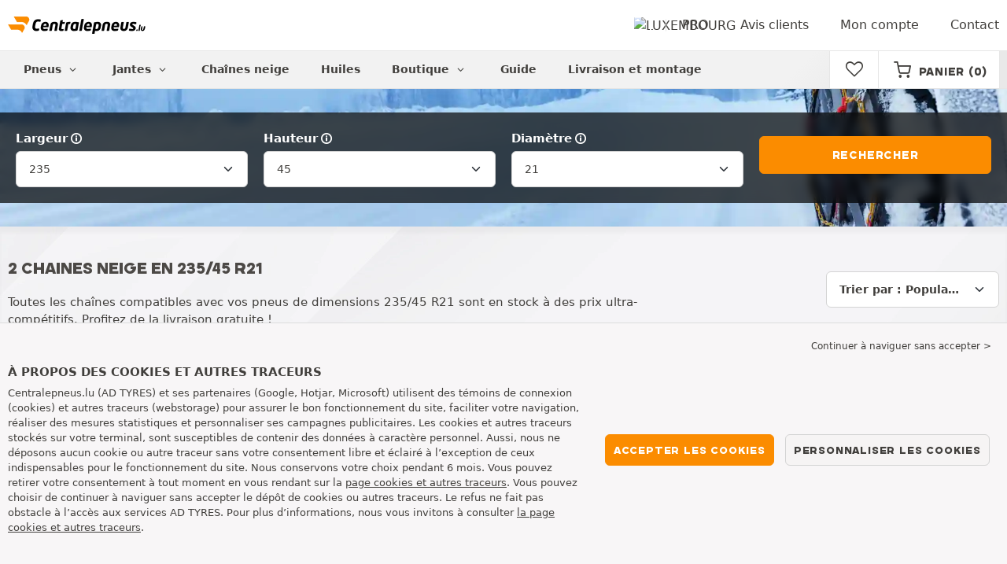

--- FILE ---
content_type: text/html; charset=UTF-8
request_url: https://www.centralepneus.lu/chaine-neige-235-45-21/
body_size: 9034
content:

<!DOCTYPE html>
<html lang="fr-LU">
<head>
    <script>
        window.SITE_CDN_ASSETS = 'https\u003A\/\/cdn.tiresleader.com';
        window.dataLayer = window.dataLayer || [];
        window.FETCH_WITH_CREDENTIALS = true;
            </script><script>
            dataLayer.push({'ad_storage': 'denied', 'analytics_storage': 'denied', 'functional_storage': 'denied'});
            (function(w,d,s,l,i){w[l]=w[l]||[];w[l].push({'gtm.start':
                    new Date().getTime(),event:'gtm.js'});var f=d.getElementsByTagName(s)[0],
                j=d.createElement(s),dl=l!='dataLayer'?'&l='+l:'';j.async=true;j.src=
                'https://www.googletagmanager.com/gtm.js?id='+i+dl;f.parentNode.insertBefore(j,f);
            })(window,document,'script','dataLayer','GTM-PNKX8ZR');
        </script>
        <link href="https://www.googletagmanager.com" rel="preconnect" crossorigin>
        <link rel="dns-prefetch" href="https://www.googletagmanager.com"><meta charset="UTF-8">
            <meta name="viewport" content="width=device-width, initial-scale=1">
        <meta name="format-detection" content="telephone=no">
    <link rel="preconnect" href="https://cdn.tiresleader.com" />
    <link rel="preload" href="https://cdn.tiresleader.com/build/fonts/fontello.1a955a80.woff2" as="font" type="font/woff2" crossorigin="anonymous" />
    <link rel="preload" href="https://cdn.tiresleader.com/build/fonts/humansans-black.92a20098.woff2" as="font" type="font/woff2" crossorigin="anonymous" />
            <title>Chaîne neige 235/45 R21 : prix discount, livraison offerte - CentralePneus.lu</title>
        <meta name="description" content="Consultez les disponibilités en chaînes neige 235/45 R21 sur le site CentralePneus. Toutes les marques à des prix ultra-compétitifs et livraison offerte."/>

    <link rel="apple-touch-icon" sizes="57x57" href="https://cdn.tiresleader.com/static/img/favicon/orange/57x57.png">
    <link rel="apple-touch-icon" sizes="60x60" href="https://cdn.tiresleader.com/static/img/favicon/orange/60x60.png">
    <link rel="apple-touch-icon" sizes="72x72" href="https://cdn.tiresleader.com/static/img/favicon/orange/72x72.png">
    <link rel="apple-touch-icon" sizes="76x76" href="https://cdn.tiresleader.com/static/img/favicon/orange/76x76.png">
    <link rel="apple-touch-icon" sizes="114x114" href="https://cdn.tiresleader.com/static/img/favicon/orange/114x114.png">
    <link rel="apple-touch-icon" sizes="120x120" href="https://cdn.tiresleader.com/static/img/favicon/orange/120x120.png">
    <link rel="apple-touch-icon" sizes="144x144" href="https://cdn.tiresleader.com/static/img/favicon/orange/144x144.png">
    <link rel="apple-touch-icon" sizes="152x152" href="https://cdn.tiresleader.com/static/img/favicon/orange/152x152.png">
    <link rel="apple-touch-icon" sizes="180x180" href="https://cdn.tiresleader.com/static/img/favicon/orange/180x180.png">
    <link rel="icon" type="image/png" sizes="16x16" href="https://cdn.tiresleader.com/static/img/favicon/orange/16x16.png">
    <link rel="icon" type="image/png" sizes="32x32" href="https://cdn.tiresleader.com/static/img/favicon/orange/32x32.png">
    <link rel="icon" type="image/png" sizes="96x96" href="https://cdn.tiresleader.com/static/img/favicon/orange/96x96.png">
    <link rel="icon" type="image/png" sizes="192x192" href="https://cdn.tiresleader.com/static/img/favicon/orange/192x192.png">
    <link rel="mask-icon" href="https://cdn.tiresleader.com/static/img/favicon/orange/safari-pinned-tab.svg" color="#fb8c00">
    <meta name="msapplication-TileColor" content="#da532c">
    <meta name="msapplication-TileImage" content="https://cdn.tiresleader.com/static/img/favicon/orange/144x144.png">

            <link rel="canonical" href="https://www.centralepneus.lu/chaine-neige-235-45-21/"/>
    
    
                
            
    
                <link rel="stylesheet" href="https://cdn.tiresleader.com/build/fonts.f6f7b444.css">
        <link rel="stylesheet" href="https://cdn.tiresleader.com/build/app.b9277063.css">
    
    <link rel="stylesheet" href="https://cdn.tiresleader.com/build/catalog_list.b2078ab3.css">

            <script src="https://cdn.tiresleader.com/build/runtime.9fcbc0b8.js" defer></script><script src="https://cdn.tiresleader.com/build/3066.529b0ec1.js" defer></script><script src="https://cdn.tiresleader.com/build/3063.9d73ba53.js" defer></script><script src="https://cdn.tiresleader.com/build/8126.4986e67a.js" defer></script><script src="https://cdn.tiresleader.com/build/1867.ff66b673.js" defer></script><script src="https://cdn.tiresleader.com/build/app.fff81f05.js" defer></script>
    </head>
<body class="lang-fr page-chaine-search-dimension">
    <noscript><iframe src="https://www.googletagmanager.com/ns.html?id=GTM-PNKX8ZR&ad_storage=denied&analytics_storage=denied&functional_storage=denied" height="0" width="0" style="display:none;visibility:hidden"></iframe></noscript>
    <header class="main-header bg-white">
        

<div data-controller="menu-mobile" data-menu-mobile-url-value="https://www.centralepneus.lu/ajax/menu">
    <div class="container-xl d-flex align-items-center">
        <div class="toggle-menu d-md-none" data-action="click->menu-mobile#toggle">
            <div></div>
        </div>
        <div class="main-header__logo w-100 d-flex justify-content-center d-md-block" itemscope itemtype="https://schema.org/Organization">
            <a href="/" itemprop="url">
                <picture>
                    <source srcset="https://cdn.tiresleader.com/build/images/common/logo/site/orange/centralepneus.lu.webp 1x, https://cdn.tiresleader.com/build/images/common/logo/site/orange/centralepneus.lu.svg 2x" type="image/webp" />
                    <img src="https://cdn.tiresleader.com/build/images/common/logo/site/orange/centralepneus.lu.png" class="d-block img-fluid" alt="centralepneus.lu" width="175" height="22" itemprop="logo"/>
                </picture>
            </a>
        </div>
        <div class="main-header__top__menu d-none d-md-flex ms-auto">
            <a href="/pays" class="main-header__top--flag">
                <img src="https://cdn.tiresleader.com/build/images/common/flag/flags-icons/1x1/lu.svg" loading="lazy" alt="LUXEMBOURG" width="22" height="22"/>
            </a>
                            <a href="/pro/">PRO</a>
            
            <a href="/avis">Avis clients</a>

                            <a href="/mon-compte/">Mon compte</a>
                <a href="/contact">Contact</a>
                    </div>

        
        <div class="main-header__top__menu d-flex d-md-none">
            <a
                href="/favorites"
                class="favorites-icon"
                data-favorites="0"
                data-controller="favorites--toggle"
                data-action="toggle_favorite@window->favorites--toggle#updateCounter"
            >
                <i class="fa"></i>
            </a>
        </div>

        <div class="main-header__top__menu d-flex d-md-none">
            <a href="/cart/">
                <i
                    class="fa fa-cart"
                    data-counter=""
                    data-controller="counter" data-counter-run-value="false" data-counter-path-value="/ajax/cart/counter" data-counter-mobile-value="true" data-counter-zero-value="1" data-counter-dispatch-value="cart"
                    data-action="emitter:counter-cart@window->counter#refresh emitter:update-badge-cart@window->counter#refresh"
                ></i>
            </a>
        </div>
    </div>
    <div class="main-header__menu position-relative">
        <div class="container-xl d-flex">
                                                                                        
<nav class="main-header__menu__nav fw-bold" data-controller="toggle menu" data-toggle-selectors-value="[{&quot;menu--hover&quot;:&quot;body&quot;}]" data-menu-selector-value=".nav-item__active">
    <ul class="d-flex h-100 align-items-center" data-menu-target="scroller">
        <li class="d-none d-lg-flex menu-hover" data-action="mouseenter->toggle#add mouseleave->toggle#remove">
            <a href="/pneus-par-categorie/" role="button" class="menu-hover__title">
                Pneus
                <i class="fa fa-angle-down"></i>
            </a>
            
<div class="menu-hover__content">
                        <a class="menu-hover__parent" href="https://www.centralepneus.lu/pneu-auto/">
                Pneus auto
                <i class="fa fa-angle-right"></i>
            </a>
                <div class="menu-hover__sub-menu menu-hover__content">
            <a href="https://www.centralepneus.lu/pneu-auto/">
                Recherche par dimension
            </a>
            <a href="https://www.centralepneus.lu/pneu-auto/">
                Recherche par marque
            </a>
            <a href="https://voitures.centralepneus.lu/pneu/">
                Recherche par voiture
            </a>
        </div>
                <a href="/pneu-moto/">
            Pneus moto
        </a>
                <a href="/pneu-quad/">
            Pneus quad
        </a>
                <a href="/pneu-camion/">
            Pneus camion
        </a>
                <a href="/pneu-agricole/">
            Pneus agricole
        </a>
    </div>

        </li>

                    <li class="mobile-menu--exclude d-none d-lg-flex menu-hover" data-action="mouseenter->toggle#add mouseleave->toggle#remove">
                <a role="button" href="//voitures.centralepneus.lu/jantes/" class="menu-hover__title">
                    Jantes
                    <i class="fa fa-angle-down"></i>
                </a>
                <div class="menu-hover__content">
            <a href="//voitures.centralepneus.lu/jantes-tole/">
            Jantes tôle
        </a>
                <a href="//voitures.centralepneus.lu/jantes-alu/">
            Jantes alu
        </a>
                <a href="//voitures.centralepneus.lu/pack-pneus/">
            Pack jantes + pneus
        </a>
    </div>

            </li>
        
                    <li class="d-none d-md-block d-lg-none">
                <a href="/pneus-par-categorie/">
                    Pneus
                </a>
            </li>
        
        <li class="d-md-none">
            <a href="/pneu-auto/">
                Auto
            </a>
        </li>

                    <li class="d-lg-none">
                <a href="//voitures.centralepneus.lu/jantes/">
                    Jantes
                </a>
            </li>
        
                    <li class="d-md-none">
                <a href="/pneu-moto/">
                    Moto
                </a>
            </li>
        
                    <li class="d-md-none">
                <a href="/pneu-quad/">
                    Quad
                </a>
            </li>
        
                    <li>
                <a class="nav-item__active" href="/chaine-neige/">
                    Chaînes neige
                </a>
            </li>
        
                    <li class="d-md-none">
                <a href="/pneu-camion/">
                    Camion
                </a>
            </li>
        
                    <li class="d-md-none">
                <a href="/pneu-agricole/">
                    Agricole
                </a>
            </li>
        
                                    <li>
                    <a href="https://www.centralepneus.lu/boutique/huiles/">
                        Huiles
                    </a>
                </li>
                        <li class="d-lg-none">
                <a href="/boutique/">
                    Boutique
                </a>
            </li>
            <li class="mobile-menu--exclude menu-hover d-none d-lg-flex" data-action="mouseenter->toggle#add mouseleave->toggle#remove">
                <a href="/boutique/" class="menu-hover__title">
                    Boutique
                    <i class="fa fa-angle-down"></i>
                </a>
                <div class="menu-hover__content">
            <a href="https://www.centralepneus.lu/boutique/equilibrage/">
            Equilibrage
        </a>
            <a href="https://www.centralepneus.lu/boutique/gonflage/">
            Gonflage
        </a>
            <a href="https://www.centralepneus.lu/boutique/outils-et-supports/">
            Outils et supports
        </a>
            <a href="https://www.centralepneus.lu/boutique/reparation/">
            Réparation
        </a>
            <a href="https://www.centralepneus.lu/boutique/batterie/">
            Batterie
        </a>
            <a href="https://www.centralepneus.lu/boutique/huiles/">
            Huiles
        </a>
            <a href="https://www.centralepneus.lu/boutique/accessoires/">
            Accessoires
        </a>
            <a href="https://www.centralepneus.lu/boutique/tpms/">
            TPMS
        </a>
            <a href="https://www.centralepneus.lu/boutique/montage-serrage/">
            Montage - Serrage
        </a>
            <a href="https://www.centralepneus.lu/boutique/additifs/">
            Additifs
        </a>
    </div>

            </li>
        
        <li>
            <a href="/conseils-pneus/">
                Guide
            </a>
        </li>

        <li>
            <a href="//montage.centralepneus.lu/">
                Livraison et montage
            </a>
        </li>
    </ul>
</nav>

            <div class="d-none d-md-flex ms-auto bg-white">
                
                <div class="main-header__user-item d-flex align-items-center">
                    <a
                        href="/favorites"
                        class="favorites-icon"
                        data-favorites="0"
                        data-controller="favorites--toggle"
                        data-action="toggle_favorite@window->favorites--toggle#updateCounter"
                    >
                        <i class="fa"></i>
                    </a>
                </div>
                <div
                        class="main-header__user-item d-flex align-items-center position-relative"
                        data-controller="cart--popover" data-cart--popover-url-value="/ajax/cart/resume-product" data-cart--popover-reload-value="1" data-cart--popover-default-reload-value="false" data-cart--popover-loading-class="text-center"
                        data-action="emitter:update-badge-cart@window->cart--popover#refresh emitter:counter-cart->cart--popover#cartIsEmpty"
                >
                    <a href="/cart/" class="font-heading text-uppercase">
                        <i class="fa fa-cart"></i>
                        <span class="d-none d-xl-inline">Panier</span>
                        <span
                                data-controller="counter" data-counter-run-value="false" data-counter-path-value="/ajax/cart/counter" data-counter-prefix-value="(" data-counter-suffix-value=")" data-counter-zero-value="1" data-counter-dispatch-value="cart"
                                data-action="emitter:update-badge-cart@window->counter#refresh"
                        >
                                                            (0)
                                                    </span>
                    </a>
                    <div class="cart-popover popover__list d-none fw-normal text-body font-reset" data-cart--popover-target="content">
                        <div class="text-center px-4 py-4">
                            Votre panier est vide.
                        </div>
                    </div>
                </div>
            </div>
        </div>
    </div>
</div>

    </header>
<div class="main-container">
                <div class="main-container--gray-md">
                    


<div
    class="tyre-serp-form banner-search--chain banner-search--high banner-search"
    data-controller="fullscreen" data-fullscreen-title-value="Filtrer" data-fullscreen-footer-value="Rechercher" data-fullscreen-reset-elements-enabled-value="false"
    data-action="emitter:fullscreen:open:filter@window->fullscreen#show"
>
    <div class="fullscreen-lg" data-fullscreen-target="fullscreen">
        <div class="fullscreen__title d-flex align-items-center d-lg-none" data-fullscreen-target="title">
            <span class="w-100 px-1 fw-bold fs-base">Filtrer</span>
            <button type="button" data-action="fullscreen#close" class="btn btn-close">
                <i class="fa fa-cancel"></i>
            </button>
        </div>

                <div class="fullscreen__scroll">
            <div class="container-lg banner-search__overlay">
                
                                                <div class="px-1">
        
<form method="get" action="/ajax/chain-dimensions-form" class="form-disable-required fw-medium" data-controller="form--history--search-dimension" data-form--history--search-dimension-xml-http-request-value="true" data-form--history--search-dimension-prefix-value="ch" data-form--history--search-dimension-has-init-value-value="true" data-fullscreen-target="form">
        
    <div class="row">
        <div class="col-4 col-md-6 col-lg">
            <div class="mt-1 mb-1"><label class="d-inline-block form-label required" data-tooltip-content-value="&lt;div class=&quot;tooltip__picture&quot;&gt;&lt;img class=&quot;img-fluid&quot; width=&quot;360&quot; height=&quot;118&quot; src=&quot;https://cdn.tiresleader.com/build/images/pneu/tooltip/V-width.jpg&quot;/&gt;&lt;/div&gt;" data-controller="tooltip" data-tooltip-type-value="d-none d-md-block" data-action="mouseenter-&gt;tooltip#show mouseleave-&gt;tooltip#hide" for="width"><span class="tooltip-label">Largeur</span><i data-tooltip-target="anchor" data-action="mouseenter->tooltip#show mouseleave->tooltip#hide" class="d-none d-md-inline fa fa-info-circled"></i></label>    
    <select id="width"name="width" autocomplete="off" data-action="change-&gt;form--history--search-dimension#submit" class="form-select">    <optgroup label="Valeurs principales">
                    <option value="125">125</option><option value="145">145</option><option value="155">155</option><option value="165">165</option><option value="175">175</option><option value="185">185</option><option value="195">195</option><option value="205">205</option><option value="215">215</option><option value="225">225</option><option value="235" selected="selected">235</option><option value="245">245</option><option value="255">255</option><option value="265">265</option><option value="275">275</option><option value="285">285</option><option value="295">295</option><option value="305">305</option><option value="315">315</option><option value="325">325</option><option value="335">335</option><option value="345">345</option></optgroup><optgroup label="Autres valeurs">
                    <option value="3">3.00</option><option value="5.5">5.50</option><option value="6">6.00</option><option value="6.4">6.40</option><option value="6.5">6.50</option><option value="6.7">6.70</option><option value="7">7.00</option><option value="7.5">7.50</option><option value="8">8.00</option><option value="8.15">8.15</option><option value="8.25">8.25</option><option value="8.4">8.40</option><option value="8.5">8.50</option><option value="8.75">8.75</option><option value="8.9">8.90</option><option value="9">9.00</option><option value="9.5">9.50</option><option value="10">10</option><option value="10.5">10.5</option><option value="11">11</option><option value="11.5">11.5</option><option value="12">12</option><option value="12.5">12.5</option><option value="13">13</option><option value="14">14</option><option value="14.5">14.5</option><option value="20">20</option><option value="24">24</option><option value="25">25</option><option value="27">27</option><option value="28">28</option><option value="30">30</option><option value="31">31</option><option value="32">32</option><option value="33">33</option><option value="135">135</option><option value="140">140</option><option value="150">150</option><option value="160">160</option><option value="200">200</option><option value="212">212</option><option value="220">220</option><option value="224">224</option><option value="230">230</option><option value="240">240</option><option value="250">250</option><option value="270">270</option><option value="280">280</option><option value="300">300</option><option value="320">320</option><option value="365">365</option><option value="370">370</option><option value="375">375</option><option value="385">385</option></optgroup></select></div>
        </div>
        <div class="col-4 col-md-6 col-lg">
            <div class="mt-1 mb-1"><label class="d-inline-block form-label required" data-tooltip-content-value="&lt;div class=&quot;tooltip__picture&quot;&gt;&lt;img class=&quot;img-fluid&quot; width=&quot;360&quot; height=&quot;118&quot; src=&quot;https://cdn.tiresleader.com/build/images/pneu/tooltip/V-height.jpg&quot;/&gt;&lt;/div&gt;" data-controller="tooltip" data-tooltip-type-value="d-none d-md-block" data-action="mouseenter-&gt;tooltip#show mouseleave-&gt;tooltip#hide" for="height"><span class="tooltip-label">Hauteur</span><i data-tooltip-target="anchor" data-action="mouseenter->tooltip#show mouseleave->tooltip#hide" class="d-none d-md-inline fa fa-info-circled"></i></label>    
    <select id="height"name="height" autocomplete="off" data-action="change-&gt;form--history--search-dimension#submit" class="form-select">    <option value="-">-</option><option value="30">30</option><option value="35">35</option><option value="40">40</option><option value="45" selected="selected">45</option><option value="50">50</option><option value="55">55</option><option value="60">60</option><option value="65">65</option><option value="70">70</option><option value="75">75</option><option value="80">80</option><option value="85">85</option></select></div>
        </div>
        <div class="col-4 col-md-6 col-lg">
            <div class="mt-1 mb-1"><label class="d-inline-block form-label required" data-tooltip-content-value="&lt;div class=&quot;tooltip__picture&quot;&gt;&lt;img class=&quot;img-fluid&quot; width=&quot;360&quot; height=&quot;118&quot; src=&quot;https://cdn.tiresleader.com/build/images/pneu/tooltip/V-diameter.jpg&quot;/&gt;&lt;/div&gt;" data-controller="tooltip" data-tooltip-type-value="d-none d-md-block" data-action="mouseenter-&gt;tooltip#show mouseleave-&gt;tooltip#hide" for="diameter"><span class="tooltip-label">Diamètre</span><i data-tooltip-target="anchor" data-action="mouseenter->tooltip#show mouseleave->tooltip#hide" class="d-none d-md-inline fa fa-info-circled"></i></label>    
    <select id="diameter"name="diameter" autocomplete="off" data-action="change-&gt;form--history--search-dimension#submit" class="form-select">    <option value="15" data-redirect-url="/chaine-neige-235-45-15/">15</option><option value="16" data-redirect-url="/chaine-neige-235-45-16/">16</option><option value="17" data-redirect-url="/chaine-neige-235-45-17/">17</option><option value="18" data-redirect-url="/chaine-neige-235-45-18/">18</option><option value="19" data-redirect-url="/chaine-neige-235-45-19/">19</option><option value="20" data-redirect-url="/chaine-neige-235-45-20/">20</option><option value="21" data-redirect-url="/chaine-neige-235-45-21/" selected="selected">21</option><option value="22" data-redirect-url="/chaine-neige-235-45-22/">22</option></select></div>
        </div>
        <div class="col-12 col-md-6 col-lg align-self-end">
            <button class="btn btn-primary w-100 mt-2 mb-1 px-1" type="submit" data-form--history--search-dimension-target="submit">
                Rechercher
            </button>
        </div>
    </div>
</form>

    </div>

                                                </div>
        </div>

        <div class="fullscreen__footer justify-content-center d-lg-none py-2"  data-fullscreen-target="footer">
            <button type="button" data-action="fullscreen#submit" class="btn btn-primary w-100 my-1 text-uppercase">
                Rechercher
            </button>
        </div>
    </div>
            <div class="fullscreen__button container d-lg-none py-2">
            <button type="button" class="bg-white btn w-100 border font-inherit" data-action="click->fullscreen#show">
                <i class="fa fa-search text-primary"></i> 235/45 R21 (modifier)
                            </button>
        </div>
    </div>
                
        <div class="product-list jumbotron--gray">
            <div class="container-md">
                                                            
<div class="product-list__top-filters row align-items-center ">
    <div class="col-lg-8">
                    <h1 class="h5 my-2">2 chaines neige en 235/45 R21</h1>
                            <p class="fs-small mb-1">Toutes les chaînes compatibles avec vos pneus de dimensions 235/45 R21 sont en stock à des prix ultra-compétitifs. Profitez de la livraison gratuite !</p>
            </div>
            <div class="col-5 d-lg-none">
            <button type="button" class="px-1 btn bg-white border w-100 text-uppercase" data-controller="emitter" data-emitter-evt-value="fullscreen:open:filter" data-action="emitter#emit">
                <i class="fa fa-sliders text-primary"></i>
                <span>Filtres
                                    </span>
            </button>
        </div>
                <div class="col-7 col-lg-4 col-xl-4">
            <form method="get">
                            
    <select id="sort"name="sort" aria-label="Trier par" autocomplete="off" class="ms-auto form-select" onchange="this.form.submit()">    <option value="" selected="selected">Trier par : Popularité</option><option value="price">Trier par : Prix (croissant)</option><option value="price_desc">Trier par : Prix (décroissant)</option></select>
            </form>
        </div>
    </div>

    


                                    
                
                                                    
                <div class="row">
                    <div class="">
                        
                    </div>
                    <div class="col-12 ">
                        <div class="product-list__list pb-5 " data-controller="gtm--select-item" data-gtm--select-item-list-id-value="serp" data-gtm--select-item-url-value="/ajax/gtm/select-item">
                                        


<div class="product-list-item">
    <a href="/chaine-neige/isse/eco-blue/74-3107?adref=%2Fchaine-neige-235-45-21%2F" class="product-list-item__content row"data-action="click->gtm--select-item#selectItem" data-gtm--select-item-type-param="chaine" data-gtm--select-item-identifier-param="3107">
        
                        <div class="product-list-item__left col-9 col-sm-7 col-lg-8">
                    
    <button type="button" class="btn favorite-btn "
            data-controller="favorites--toggle" data-favorites--toggle-product-type-value="chaine" data-favorites--toggle-product-id-value="3107" data-favorites--toggle-toggle-url-value="/ajax/favorite/toggle/chaine/3107" data-favorites--toggle-reload-value="false"
            data-action="click->favorites--toggle#toggle"
            class="favorite-btn bg-white border-0 text-primary"
    >
        <i class="fa fa-heart-empty "></i>
    </button>

                                                    <div class="product-list-item__image"
                data-controller="tooltip" data-tooltip-content-value="&lt;img src=&quot;https://cdn.tiresleader.com/static/img/rw/chaine_medium/isse-eco-blue-13115190.jpg&quot; class=&quot;img-fluid&quot; width=&quot;300&quot; height=&quot;300&quot; /&gt;" data-tooltip-type-value="picture-zoom" data-tooltip-position-value="end"
                data-action="mouseenter->tooltip#show mouseleave->tooltip#hide"
        >
            <img src="https://cdn.tiresleader.com/static/img/rw/chaine_small/isse-eco-blue-13115190.jpg"
                 class="img-fluid"
                 alt="Isse ECO Blue"
                 loading="lazy"
                 width="112"
                 height="110"
            />
        </div>
    
                                                <div class="product-list-item__detail row">
            <div class="col-lg">
                <div class="product-list-item__reference fw-medium">
                                            <span class="d-none d-md-inline">Isse</span>
                                        ECO Blue
                    74</div>
                                    <div class="d-none d-lg-block list-dashed fs-xsmall">
                        <ul>
  <li>Chaussettes neige éco-conçues en matériaux recyclés.</li>
  <li>Adhérence efficace sur neige et verglas.</li>
  <li>Installation rapide et utilisation silencieuse.</li>
  <li>Compatibles avec la majorité des véhicules (ABS/ESP).</li>
</ul>
                    </div>
                            </div>
            <div class="col-lg-4">
                                
<span class="fs-xsmall tension-badge tension-badge--manu d-flex ms-0">
    Tension Manuelle
</span>

            </div>
        </div>
                    </div>

                    <div class="product-list-item__right position-relative d-xl-flex col-3 col-sm-5 col-lg-4 align-items-center justify-content-between">
                    <div class="w-100">
                        <div>
                                                            



    

        
                    
            
    
            <div class="price__container fw-semibold">
            
            
            <div class="price ">
                <span class="price__amount">
                                            
                
    <span class="price__amount--value">65,89</span> <span class="price__amount--devise">€</span>

                    
                                    </span>
                            </div>

                    </div>
    
                                                    </div>
                        
                                                                                                    
<div class="in-stock ">
    <i class="fa fa-package"></i>
    <span>En stock</span>
</div>

                                                                                                                    <div class="d-none d-sm-block fs-xxsmall">
                                    Livraison gratuite
                                </div>
                                                    
                                </div>
                                                                        <button type="button" class="btn btn-primary-enhance d-none d-sm-block">Voir</button>
                                                            </div>

        
    </a>
</div>

            


<div class="product-list-item">
    <a href="/chaine-neige/sno-pro/evo/140-564?adref=%2Fchaine-neige-235-45-21%2F" class="product-list-item__content row"data-action="click->gtm--select-item#selectItem" data-gtm--select-item-type-param="chaine" data-gtm--select-item-identifier-param="564">
        
                        <div class="product-list-item__left col-9 col-sm-7 col-lg-8">
                    
    <button type="button" class="btn favorite-btn "
            data-controller="favorites--toggle" data-favorites--toggle-product-type-value="chaine" data-favorites--toggle-product-id-value="564" data-favorites--toggle-toggle-url-value="/ajax/favorite/toggle/chaine/564" data-favorites--toggle-reload-value="false"
            data-action="click->favorites--toggle#toggle"
            class="favorite-btn bg-white border-0 text-primary"
    >
        <i class="fa fa-heart-empty "></i>
    </button>

                                                    <div class="product-list-item__image"
                data-controller="tooltip" data-tooltip-content-value="&lt;img src=&quot;https://cdn.tiresleader.com/static/img/rw/chaine_medium/sno-pro-evo-946907.jpg&quot; class=&quot;img-fluid&quot; width=&quot;300&quot; height=&quot;300&quot; /&gt;" data-tooltip-type-value="picture-zoom" data-tooltip-position-value="end"
                data-action="mouseenter->tooltip#show mouseleave->tooltip#hide"
        >
            <img src="https://cdn.tiresleader.com/static/img/rw/chaine_small/sno-pro-evo-946907.jpg"
                 class="img-fluid"
                 alt="SNO-PRO EVO"
                 loading="lazy"
                 width="112"
                 height="110"
            />
        </div>
    
                                                <div class="product-list-item__detail row">
            <div class="col-lg">
                <div class="product-list-item__reference fw-medium">
                                            <span class="d-none d-md-inline">SNO-PRO</span>
                                        EVO
                    140</div>
                                    <div class="d-none d-lg-block list-dashed fs-xsmall">
                        <ul>
<li>Tendeur automatique</li>
<li>Alliage acier</li>
<li>Chaînes résistantes</li>
</ul>
                    </div>
                            </div>
            <div class="col-lg-4">
                                    
    <div class="star-rating  star-rating--lg-centered d-flex flex-wrap fs-xxsmall text-lowercase mb-1">
                            <div class="d-flex">
        
                            <i class="text-primary fa fa-star"></i>
                            <i class="text-primary fa fa-star"></i>
                            <i class="text-primary fa fa-star"></i>
                            <i class="text-primary fa fa-star"></i>
                            <i class="text-primary fa fa-star-empty"></i>
            
                    </div>
        
                            <span class="text-nowrap">
                13 avis
            </span>
            </div>

                                
<span class="fs-xsmall tension-badge tension-badge--auto d-flex ms-0">
    Tension Automatique
</span>

            </div>
        </div>
                    </div>

                    <div class="product-list-item__right position-relative d-xl-flex col-3 col-sm-5 col-lg-4 align-items-center justify-content-between">
                    <div class="w-100">
                        <div>
                                                            



    

        
                    
            
    
            <div class="price__container fw-semibold">
            
            
            <div class="price ">
                <span class="price__amount">
                                            
                
    <span class="price__amount--value">90,99</span> <span class="price__amount--devise">€</span>

                    
                                    </span>
                            </div>

                    </div>
    
                                                    </div>
                        
                                                                                                    
<div class="in-stock ">
    <i class="fa fa-package"></i>
    <span>En stock</span>
</div>

                                                                                                                    <div class="d-none d-sm-block fs-xxsmall">
                                    Livraison gratuite
                                </div>
                                                    
                                </div>
                                                                        <button type="button" class="btn btn-primary-enhance d-none d-sm-block">Voir</button>
                                                            </div>

        
    </a>
</div>

                            </div>
                    </div>
                </div>
            </div>
                                                </div>
    </div>
</div>
    <footer class="main-footer">
        <div class="main-footer__top container-xl">
    <div class="row">
        <div class="col-lg-3 mt-4">
            <div class="main-footer__network d-flex justify-content-center w-100">
                <a href="/" class="mb-4">
                    <picture class="main-footer__logo">
                        <source srcset="https://cdn.tiresleader.com/build/images/common/logo/site/orange/centralepneus.lu.webp 1x, https://cdn.tiresleader.com/build/images/common/logo/site/orange/centralepneus.lu.svg 2x" type="image/webp" />
                        <img src="https://cdn.tiresleader.com/build/images/common/logo/site/orange/centralepneus.lu.png" alt="centralepneus.lu"
                             loading="lazy" width="175" height="22"/>
                    </picture>
                </a>
            </div>
            <div class="d-flex justify-content-center">
                    <a class="note-widget"  href="/avis" title="Voir tous les avis"
        >
                <div class="note-widget__stars-container">
                            <i class="fa fa-star"></i>
                            <i class="fa fa-star"></i>
                            <i class="fa fa-star"></i>
                            <i class="fa fa-star"></i>
                            <i class="fa fa-star-half-alt"></i>
                    </div>
        <p class="text-center">Note <b>4.83</b> sur <b>5</b> | <b>61134</b> avis</p>
    </a>

            </div>
        </div>
        <div class="col-lg-5">
            <div class="row">
                <div class="main-footer__menu col-sm-6 mt-4">
                    <div class="h3 mb-2">Liens rapides</div>
                    <ul>
                                                    <li><a href="/garantie-pneus">Garantie pneus</a></li>
                                                <li>
                            <a href="/conseils-pneus/">Guide du pneu</a>
                        </li>
                        <li><a href="/avis">Avis</a></li>
                        <li>
                            <a href="/pro/inscription">Inscription garage</a>
                        </li>
                        <li>
                            <a href="/mentions-legales/">Mentions légales</a>
                        </li>
                        <li><a href="/conditions-generales-de-vente">CGV</a></li>
                        <li><a href="/pays">Pays</a></li>
                        <li><a href="/charte-de-confidentialite">Confidentialité</a></li>
                        <li><a href="/cookies">Cookies</a></li>
                    </ul>
                </div>
                <div class="main-footer__menu col-sm-6 mt-4">
                    <div class="h3 mb-2">Informations</div>
                    <ul>
                                                    <li><a href="/pneu-auto/">Pneus auto</a></li>
                                                                            <li><a href="//voitures.centralepneus.lu/jantes-tole/">Jantes tôle</a></li>
                                                                            <li><a href="//voitures.centralepneus.lu/jantes-alu/">Jantes alu</a></li>
                                                                            <li><a href="/chaine-neige/">Chaînes neige</a></li>
                                                                            <li><a href="/boutique/">Boutique</a></li>
                                                                                                <li><a href="https://www.centralepneus.lu/boutique/huiles/">Huiles</a></li>
                                                                                                            <li>
                            <a href="/conseils-pneus/">Guide du pneu</a>
                        </li>
                                                    <li><a href="//montage.centralepneus.lu/">Livraison et montage</a></li>
                                            </ul>
                </div>
            </div>
        </div>
        <div class="main-footer__contact col-lg-4 d-flex mt-4 gap-2">
            <div>
                <div class="h3 mb-2">Service client</div>
                <ul>
                    <li><span>Lun-Ven 9h-17h</span></li>
                                            <li class="main-footer__contact__button">
                            <a href="https://api.whatsapp.com/send?phone=447883302083"
                               target="_blank" rel="noopener noreferrer"
                               class="main-footer__button whatsapp d-flex">
                                <div class="d-flex justify-content-center">
                                    <img src="https://cdn.tiresleader.com/build/images/twilio/whatsapp.svg" width="30" height="30"
                                         loading="lazy" alt="WhatsApp logo"/>
                                </div>
                                WhatsApp
                            </a>
                        </li>
                                                                <li class="main-footer__contact__button">
                            <a href="https://m.me/centralepneuslu" target="_blank" rel="noopener noreferrer"
                               class="main-footer__button messenger d-flex">
                                <img src="https://cdn.tiresleader.com/build/images/twilio/messenger.svg" width="30" height="30"
                                     loading="lazy" alt="Messenger logo"/>
                                Messenger
                            </a>
                        </li>
                                        <li><a href="/contact">Contact</a></li>
                    <li><a href="/faq/">FAQ</a></li>
                </ul>
            </div>
        </div>
    </div>
</div>

<div class="main-footer__payments container-md pb-2">
    <div class="row">
        <div class="main-footer__payments__button d-flex justify-content-center col-4 col-md">
            <picture>
                <source srcset="https://cdn.tiresleader.com/build/images/layout/footer/visa.webp" type="image/webp">
                <img src="https://cdn.tiresleader.com/build/images/layout/footer/visa.png" alt="Visa" class="img-fluid" loading="lazy" width="106" height="31" />
            </picture>
        </div>
        <div class="main-footer__payments__button d-flex justify-content-center col-4 col-md">
            <picture>
                <source srcset="https://cdn.tiresleader.com/build/images/layout/footer/mastercard.webp" type="image/webp">
                <img src="https://cdn.tiresleader.com/build/images/layout/footer/mastercard.png" alt="Mastercard" class="img-fluid" loading="lazy" width="106" height="31" />
            </picture>
        </div>
        <div class="main-footer__payments__button d-flex justify-content-center col-4 col-md">
            <picture>
                <source srcset="https://cdn.tiresleader.com/build/images/layout/footer/maestro.webp" type="image/webp">
                <img src="https://cdn.tiresleader.com/build/images/layout/footer/maestro.png" alt="Maestro" class="img-fluid" loading="lazy" width="106" height="31" />
            </picture>
        </div>
        <div class="main-footer__payments__button d-flex justify-content-center col-4 col-md">
            <picture>
                <source srcset="https://cdn.tiresleader.com/build/images/layout/footer/visa-electron.webp" type="image/webp">
                <img src="https://cdn.tiresleader.com/build/images/layout/footer/visa-electron.png" alt="Visa electron" class="img-fluid" loading="lazy" width="106" height="31" />
            </picture>
        </div>
                        <div class="main-footer__payments__button d-flex justify-content-center col-4 col-md">
            <picture>
                <source srcset="https://cdn.tiresleader.com/build/images/layout/footer/paypal.webp" type="image/webp">
                <img src="https://cdn.tiresleader.com/build/images/layout/footer/paypal.png" alt="Paypal" class="img-fluid" loading="lazy" width="106" height="31" />
            </picture>
        </div>
                            <div class="main-footer__payments__button d-flex justify-content-center col-4 col-md">
                <picture>
                    <source srcset="https://cdn.tiresleader.com/build/images/layout/footer/apple_pay.webp" type="image/webp">
                    <img src="https://cdn.tiresleader.com/build/images/layout/footer/apple_pay.png" alt="Apple Pay" class="img-fluid" width="106" height="31" loading="lazy" />
                </picture>
            </div>
                                                <div class="main-footer__payments__button d-flex justify-content-center col-4 col-md">
            <picture>
                <source srcset="https://cdn.tiresleader.com/build/images/layout/footer/bancontact.webp" type="image/webp">
                <img src="https://cdn.tiresleader.com/build/images/layout/footer/bancontact.png" alt="Bancontact" class="img-fluid" loading="lazy" width="106" height="31" />
            </picture>
        </div>
                                <div class="main-footer__payments__button d-flex justify-content-center col-4 col-md">
            <picture>
                                    <source srcset="https://cdn.tiresleader.com/build/images/layout/footer/sepa.webp" type="image/webp">
                    <img src="https://cdn.tiresleader.com/build/images/layout/footer/sepa.png" alt="SEPA" class="img-fluid" loading="lazy" width="106" height="31" />
                            </picture>
        </div>
    </div>
</div>


    </footer>

            <div class="content-bottom-fullwidth" data-controller="rgpd toggle" data-rgpd-version-value="1">
    <div class="continue text-end">
        <a role="button" class="c-pointer" data-action="click->rgpd#rejectAll">
            Continuer à naviguer sans accepter &gt;
        </a>
    </div>
    <div class="container-lg">
        <div class="row flex-wrap">
            <div class="col-md-7 content-bottom-fullwidth__text">
                <div>
                    <div class="h5">À propos des cookies et autres traceurs</div>
Centralepneus.lu (AD TYRES) et ses partenaires (Google, Hotjar, Microsoft) utilisent des témoins de connexion (cookies) et autres traceurs (webstorage) pour assurer le bon fonctionnement du site, faciliter votre navigation, réaliser des mesures statistiques et personnaliser ses campagnes publicitaires. Les cookies et autres traceurs stockés sur votre terminal, sont susceptibles de contenir des données à caractère personnel. Aussi, nous ne déposons aucun cookie ou autre traceur sans votre consentement libre et éclairé à l’exception de ceux indispensables pour le fonctionnement du site. Nous conservons votre choix pendant 6 mois. Vous pouvez retirer votre consentement à tout moment en vous rendant sur la <a href="/cookies">page cookies et autres traceurs</a>. Vous pouvez choisir de continuer à naviguer sans accepter</span> le dépôt de cookies ou autres traceurs. Le refus ne fait pas obstacle à l’accès aux services AD TYRES. Pour plus d’informations, nous vous invitons à consulter <a href="/cookies">la page cookies et 
autres traceurs</a>.
                </div>
                <div class="content-bottom-fullwidth__more d-sm-none btn--icon-start"
                        data-action="click->toggle#toggle"
                     data-target=".content-bottom-fullwidth__text"
                     data-class="content-bottom-fullwidth__text--expanded"
                >
                    <i class="fa fa-angle-down"></i>
                </div>
            </div>
            <div class="col-md-5 d-flex justify-content-center align-content-center align-items-center flex-wrap">
                <button type="button" class="content-bottom-button btn btn-primary text-uppercase text-nowrap" data-action="rgpd#acceptAll">
                    Accepter les cookies
                </button>
                <a class="content-bottom-button btn btn-secondary text-uppercase text-nowrap" href="/personnaliser-vos-cookies">
                    Personnaliser les cookies
                </a>
            </div>
        </div>
    </div>
</div>

    
    
    <div id="twilio-toggle-container" data-controller="twilio-widget">
        <div class="d-flex align-items-center justify-content-center c-pointer position-relative bg-primary text-white toggle" data-twilio-widget-target="toggler" data-action="click->twilio-widget#clickToggler">
            <img src="https://cdn.tiresleader.com/build/images/twilio/chat-toggle.svg" alt="LiveChat" />
            <i class="fa fa-cancel d-none"></i>
        </div>
        <div class="services-container">
            <div class="services d-none" data-twilio-widget-target="services">
                                    <a class="d-flex mb-1 align-items-center justify-content-center c-pointer service whatsapp" href="https://api.whatsapp.com/send?phone=447883302083" target="_blank" rel="noopener noreferrer">
                        <img src="https://cdn.tiresleader.com/build/images/twilio/whatsapp.svg" width="40" height="40" alt="Whatsapp" />
                    </a>
                                                    <a class="d-flex mb-1 align-items-center justify-content-center c-pointer service messenger" href="https://m.me/centralepneuslu" target="_blank" rel="noopener noreferrer">
                        <img src="https://cdn.tiresleader.com/build/images/twilio/messenger.svg" width="40" height="40" alt="Messenger" />
                    </a>
                            </div>
        </div>
    </div>


    

        


            
<script>
    window.dataLayer = window.dataLayer || [];

        dataLayer.push({ ecommerce: null, items: null });
    dataLayer.push({"event":"view_item_list","ecommerce":{"item_list_id":"serp","currency":"EUR","value":134.09,"items":[{"item_id":"chaine3107","item_name":"Isse ECO Blue 74","item_brand":"Isse","item_category":"chaine","price":56.32,"quantity":1,"index":0},{"item_id":"chaine564","item_name":"SNO-PRO EVO 140","item_brand":"SNO-PRO","item_category":"chaine","price":77.77,"quantity":1,"index":1}]},"value":134.09,"items":[{"id":"chaine3107","google_business_vertical":"retail"},{"id":"chaine564","google_business_vertical":"retail"}]});
</script>

    </body>
</html>


--- FILE ---
content_type: application/javascript
request_url: https://cdn.tiresleader.com/build/app.fff81f05.js
body_size: 560
content:
(self.webpackChunk=self.webpackChunk||[]).push([[2143],{46855:function(e,t,o){"use strict";o(40254),o(63573);var n=o(38126),i=o(56151);let a=!1;const r=()=>{a||(a=!0,requestAnimationFrame((()=>{a=!1;const e=window.visualViewport.height*window.visualViewport.scale/document.documentElement.clientHeight<.85;document.body.classList.toggle("keyboard--visible",e);try{document.querySelector(":root").style[e?"setProperty":"removeProperty"]("--keyboarded-height",`${parseInt(window.visualViewport.height,10)}px`)}catch(e){}e&&document.body.classList.contains("body--fixed")&&document.activeElement&&void 0===document.activeElement.dataset.preventFocus&&document.activeElement.scrollIntoView(!1)})))};(0,i.g)()&&void 0!==window.visualViewport&&(window.visualViewport.addEventListener("resize",r),r()),"virtualKeyboard"in navigator&&(navigator.virtualKeyboard.overlaysContent=!1),window.SITE_CDN_ASSETS&&(o.p=`${window.SITE_CDN_ASSETS}/build/`),window.LOCAL_STORAGE_NAME="cpstore",o.g.Modal=n.Z},56151:function(e,t,o){"use strict";o.d(t,{g:function(){return i}});var n=o(71839);const i=()=>"iPhone"===navigator.platform&&window.matchMedia(n.n.lg).matches},40254:function(){const e=new Image;e.onload=e.onerror=()=>{document.body.classList.add(1===e.height?"webp":"no-webp")},e.src="[data-uri]"}},function(e){e.O(0,[3066,3063,8126,1867],(function(){return t=46855,e(e.s=t);var t}));e.O()}]);